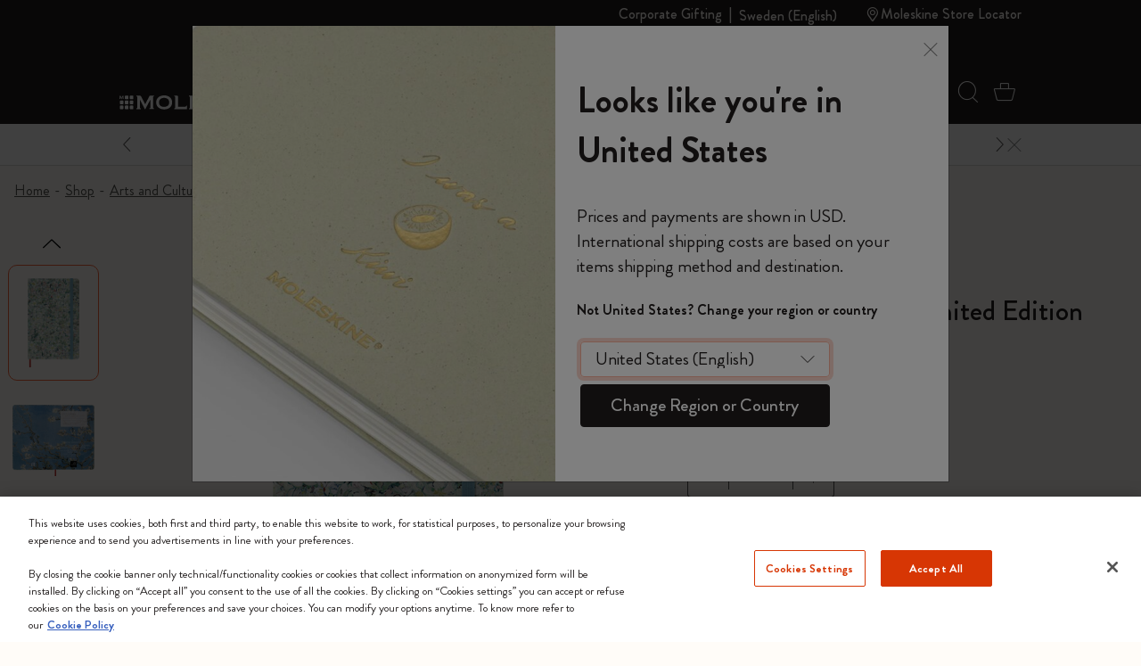

--- FILE ---
content_type: text/javascript; charset=utf-8
request_url: https://p.cquotient.com/pebble?tla=bfrn-Moleskine_EU&activityType=viewProduct&callback=CQuotient._act_callback0&cookieId=abT2mBShJtEbLRt9O0AwSDEx1c&userId=&emailId=&product=id%3A%3A8056598858259%7C%7Csku%3A%3A%7C%7Ctype%3A%3A%7C%7Calt_id%3A%3A&realm=BFRN&siteId=Moleskine_EU&instanceType=prd&locale=en_SE&referrer=&currentLocation=https%3A%2F%2Fwww.moleskine.com%2Fen-se%2Fshop%2Farts-and-culture%2Fvan-gogh-museum%2Fvan-gogh-museum-limited-edition-sketchbook-almond-blossoms-8056598858259.html&ls=true&_=1769899798833&v=v3.1.3&fbPixelId=__UNKNOWN__&json=%7B%22cookieId%22%3A%22abT2mBShJtEbLRt9O0AwSDEx1c%22%2C%22userId%22%3A%22%22%2C%22emailId%22%3A%22%22%2C%22product%22%3A%7B%22id%22%3A%228056598858259%22%2C%22sku%22%3A%22%22%2C%22type%22%3A%22%22%2C%22alt_id%22%3A%22%22%7D%2C%22realm%22%3A%22BFRN%22%2C%22siteId%22%3A%22Moleskine_EU%22%2C%22instanceType%22%3A%22prd%22%2C%22locale%22%3A%22en_SE%22%2C%22referrer%22%3A%22%22%2C%22currentLocation%22%3A%22https%3A%2F%2Fwww.moleskine.com%2Fen-se%2Fshop%2Farts-and-culture%2Fvan-gogh-museum%2Fvan-gogh-museum-limited-edition-sketchbook-almond-blossoms-8056598858259.html%22%2C%22ls%22%3Atrue%2C%22_%22%3A1769899798833%2C%22v%22%3A%22v3.1.3%22%2C%22fbPixelId%22%3A%22__UNKNOWN__%22%7D
body_size: 377
content:
/**/ typeof CQuotient._act_callback0 === 'function' && CQuotient._act_callback0([{"k":"__cq_uuid","v":"abT2mBShJtEbLRt9O0AwSDEx1c","m":34128000},{"k":"__cq_bc","v":"%7B%22bfrn-Moleskine_EU%22%3A%5B%7B%22id%22%3A%228056598858259%22%7D%5D%7D","m":2592000},{"k":"__cq_seg","v":"0~0.00!1~0.00!2~0.00!3~0.00!4~0.00!5~0.00!6~0.00!7~0.00!8~0.00!9~0.00","m":2592000}]);

--- FILE ---
content_type: text/javascript
request_url: https://sdk.beamimpact.com/web-sdk/v1.54.6/dist/chunks/enforce-config-Ba1JkOHs.esm.js
body_size: 778
content:
import{f as n}from"./lit-WqMxC_PA.esm.js";import{M as s}from"./beam-errors-Ci0d3926.esm.js";import{logger as a}from"../utils/logger.js";const l=n`html,body,p,ol,ul,li,dl,dt,dd,blockquote,figure,fieldset,legend,textarea,pre,iframe,hr,h1,h2,h3,h4,h5,h6{margin:0;padding:0}h1,h2,h3,h4,h5,h6{font-size:100%;font-weight:normal}ul{list-style:none}button,input,select{margin:0}html{box-sizing:border-box}*,*::before,*::after{box-sizing:inherit}img,video{/*height:auto;*/max-width:100%}iframe{border:0}table{border-collapse:collapse;border-spacing:0}td,th{padding:0}`;function f(i,e=i.tagName){customElements.get(e)||customElements.define(e,i)}function d(i,e){const t=[],r=e;for(const o of i)r[o]==null&&t.push(o);if(t.length>0)throw a.error(`Beam Impact - Missing Required Config Values:
`,t.join(", "),e),new s(t);return!0}function h(i,e){return i.every(t=>t in e&&e[t]!=null)}export{h as a,l as c,f as d,d as e};
//# sourceMappingURL=enforce-config-Ba1JkOHs.esm.js.map


--- FILE ---
content_type: text/javascript; charset=utf-8
request_url: https://p.cquotient.com/pebble?tla=bfrn-Moleskine_EU&activityType=viewReco&callback=CQuotient._act_callback2&cookieId=abT2mBShJtEbLRt9O0AwSDEx1c&userId=&emailId=&products=id%3A%3AMaster67%7C%7Csku%3A%3A%7C%7Ctype%3A%3A%7C%7Calt_id%3A%3A%3B%3Bid%3A%3AMaster73%7C%7Csku%3A%3A%7C%7Ctype%3A%3A%7C%7Calt_id%3A%3A%3B%3Bid%3A%3AMaster76%7C%7Csku%3A%3A%7C%7Ctype%3A%3A%7C%7Calt_id%3A%3A%3B%3Bid%3A%3AMaster85%7C%7Csku%3A%3A%7C%7Ctype%3A%3A%7C%7Calt_id%3A%3A%3B%3Bid%3A%3A8056999270865%7C%7Csku%3A%3A%7C%7Ctype%3A%3A%7C%7Calt_id%3A%3A%3B%3Bid%3A%3AMaster60%7C%7Csku%3A%3A%7C%7Ctype%3A%3A%7C%7Calt_id%3A%3A%3B%3Bid%3A%3AMaster87%7C%7Csku%3A%3A%7C%7Ctype%3A%3A%7C%7Calt_id%3A%3A%3B%3Bid%3A%3AMaster42%7C%7Csku%3A%3A%7C%7Ctype%3A%3A%7C%7Calt_id%3A%3A%3B%3Bid%3A%3AMaster52%7C%7Csku%3A%3A%7C%7Ctype%3A%3A%7C%7Calt_id%3A%3A&recommenderName=product-to-product&realm=BFRN&siteId=Moleskine_EU&instanceType=prd&locale=en_SE&slotId=pdp-recommend&slotConfigId=einstein-recommendation-pdp&slotConfigTemplate=slots%2Frecommendation%2FproductSliderSlot.isml&viewRecoRoundtrip=1451&anchors=8056598858259&__recoUUID=73e9df9e-79eb-4a25-a8ac-7267df107721&referrer=&currentLocation=https%3A%2F%2Fwww.moleskine.com%2Fen-se%2Fshop%2Farts-and-culture%2Fvan-gogh-museum%2Fvan-gogh-museum-limited-edition-sketchbook-almond-blossoms-8056598858259.html&__cq_uuid=abT2mBShJtEbLRt9O0AwSDEx1c&__cq_seg=0~0.00!1~0.00!2~0.00!3~0.00!4~0.00!5~0.00!6~0.00!7~0.00!8~0.00!9~0.00&bc=%7B%22bfrn-Moleskine_EU%22%3A%5B%7B%22id%22%3A%228056598858259%22%7D%5D%7D&ls=true&_=1769899801491&v=v3.1.3&fbPixelId=__UNKNOWN__
body_size: 162
content:
/**/ typeof CQuotient._act_callback2 === 'function' && CQuotient._act_callback2([{"k":"__cq_uuid","v":"abT2mBShJtEbLRt9O0AwSDEx1c","m":34128000}]);

--- FILE ---
content_type: text/javascript; charset=utf-8
request_url: https://e.cquotient.com/recs/bfrn-Moleskine_EU/product-to-product?callback=CQuotient._callback1&_=1769899798846&_device=mac&userId=&cookieId=abT2mBShJtEbLRt9O0AwSDEx1c&emailId=&anchors=id%3A%3A8056598858259%7C%7Csku%3A%3A%7C%7Ctype%3A%3A%7C%7Calt_id%3A%3A&slotId=pdp-recommend&slotConfigId=einstein-recommendation-pdp&slotConfigTemplate=slots%2Frecommendation%2FproductSliderSlot.isml&ccver=1.03&realm=BFRN&siteId=Moleskine_EU&instanceType=prd&v=v3.1.3&json=%7B%22userId%22%3A%22%22%2C%22cookieId%22%3A%22abT2mBShJtEbLRt9O0AwSDEx1c%22%2C%22emailId%22%3A%22%22%2C%22anchors%22%3A%5B%7B%22id%22%3A%228056598858259%22%2C%22sku%22%3A%22%22%2C%22type%22%3A%22%22%2C%22alt_id%22%3A%22%22%7D%5D%2C%22slotId%22%3A%22pdp-recommend%22%2C%22slotConfigId%22%3A%22einstein-recommendation-pdp%22%2C%22slotConfigTemplate%22%3A%22slots%2Frecommendation%2FproductSliderSlot.isml%22%2C%22ccver%22%3A%221.03%22%2C%22realm%22%3A%22BFRN%22%2C%22siteId%22%3A%22Moleskine_EU%22%2C%22instanceType%22%3A%22prd%22%2C%22v%22%3A%22v3.1.3%22%7D
body_size: 817
content:
/**/ typeof CQuotient._callback1 === 'function' && CQuotient._callback1({"product-to-product":{"displayMessage":"product-to-product","recs":[{"id":"Master67","product_name":"NOTEBOOKS HARDCOVER","image_url":"https://moleskine.com/dw/image/v2/BFRN_PRD/on/demandware.static/-/Sites-masterCatalog_Moleskine/default/dw34387372/images/background/classic_hardcover_ntb_background.jpg","product_url":"https://moleskine.com/s/Moleskine_EU/shop/taccuini/the-legendary-notebook/taccuino-classic-Master67.html"},{"id":"Master73","product_name":"NOTEBOOKS SOFTCOVER","image_url":"https://moleskine.com/dw/image/v2/BFRN_PRD/on/demandware.static/-/Sites-masterCatalog_Moleskine/default/dwd45196ff/images/background/classic_softcover_ntb_background.jpg","product_url":"https://moleskine.com/s/Moleskine_EU/shop/taccuini/the-legendary-notebook/taccuino-classic-Master73.html"},{"id":"Master76","product_name":"CAHIER JOURNALS","image_url":"https://moleskine.com/dw/image/v2/BFRN_PRD/on/demandware.static/-/Sites-masterCatalog_Moleskine/default/dw5fee2b5d/images/background/journals_cahier_background.jpg","product_url":"https://moleskine.com/s/Moleskine_EU/shop/taccuini/quaderni/quaderni-cahier/quaderni-cahier-Master76.html"},{"id":"Master85","product_name":"LE NOTEBOOKS - I AM","image_url":"https://moleskine.com/dw/image/v2/BFRN_PRD/on/demandware.static/-/Sites-masterCatalog_Moleskine/default/dwe4a433c9/images/background/IamLondon_ntb_background.jpg","product_url":"https://moleskine.com/s/Moleskine_EU/shop/edizioni-limitate/i-am-the-city/taccuini-i-am-the-city-Master85.html"},{"id":"8056999270865","product_name":"LE NB PETIT PRINCE 2023 LARGE RULED BOX","image_url":"https://moleskine.com/dw/image/v2/BFRN_PRD/on/demandware.static/-/Sites-masterCatalog_Moleskine/default/dw53822894/images/background/LPP2023_PDP background_mobile_315x315.jpg","product_url":"https://moleskine.com/s/Moleskine_EU/shop/edizioni-limitate/le-petit-prince/taccuino-le-petit-prince-in-edizione-limitata-nero-8056999270865.html"},{"id":"Master60","product_name":"ART SKETCHBOOKS","image_url":"https://moleskine.com/dw/image/v2/BFRN_PRD/on/demandware.static/-/Sites-masterCatalog_Moleskine/default/dw98689c43/images/background/arttcollection_ntb_background.jpg","product_url":"https://moleskine.com/s/Moleskine_EU/shop/taccuini/collezione-art/sketchbook/taccuino-per-gli-schizzi-Master60.html"},{"id":"Master87","product_name":"PASSION JOURNAL","image_url":"https://moleskine.com/dw/image/v2/BFRN_PRD/on/demandware.static/-/Sites-masterCatalog_Moleskine/default/dwf1904401/images/background/passion_journal_background.jpg","product_url":"https://moleskine.com/s/Moleskine_EU/shop/taccuini/taccuini-passion/quaderni-passion-journal/quaderni-passion-journals-Master87.html"},{"id":"Master42","product_name":"SMART NOTEBOOK","image_url":"https://moleskine.com/dw/image/v2/BFRN_PRD/on/demandware.static/-/Sites-masterCatalog_Moleskine/default/dw7fc2c93b/images/background/smart-notebook_background.jpg","product_url":"https://moleskine.com/s/Moleskine_EU/shop/moleskine-smart/smart-writing-system/smart-notebooks-Master42.html"},{"id":"Master52","product_name":"IPA GIFT NOTEBOOKS","image_url":"https://moleskine.com/dw/image/v2/BFRN_PRD/on/demandware.static/-/Sites-masterCatalog_Moleskine/default/dw1e29380e/images/background/book_background.jpg","product_url":"https://moleskine.com/s/Moleskine_EU/shop/regali/compleanno/inspiration-and-process-in-architecture-Master52.html"},{"id":"Master244","product_name":"LUXE CITY NOTEBOOK LONDON","image_url":"https://moleskine.com/dw/image/v2/BFRN_PRD/on/demandware.static/-/Sites-masterCatalog_Moleskine/default/dw5ff13d99/images/background/LUXE_PDP background_desktop_704x704.jpg","product_url":"https://moleskine.com/s/Moleskine_EU/shop/taccuini/edizioni-limitate-Master244.html"}],"recoUUID":"73e9df9e-79eb-4a25-a8ac-7267df107721"}});